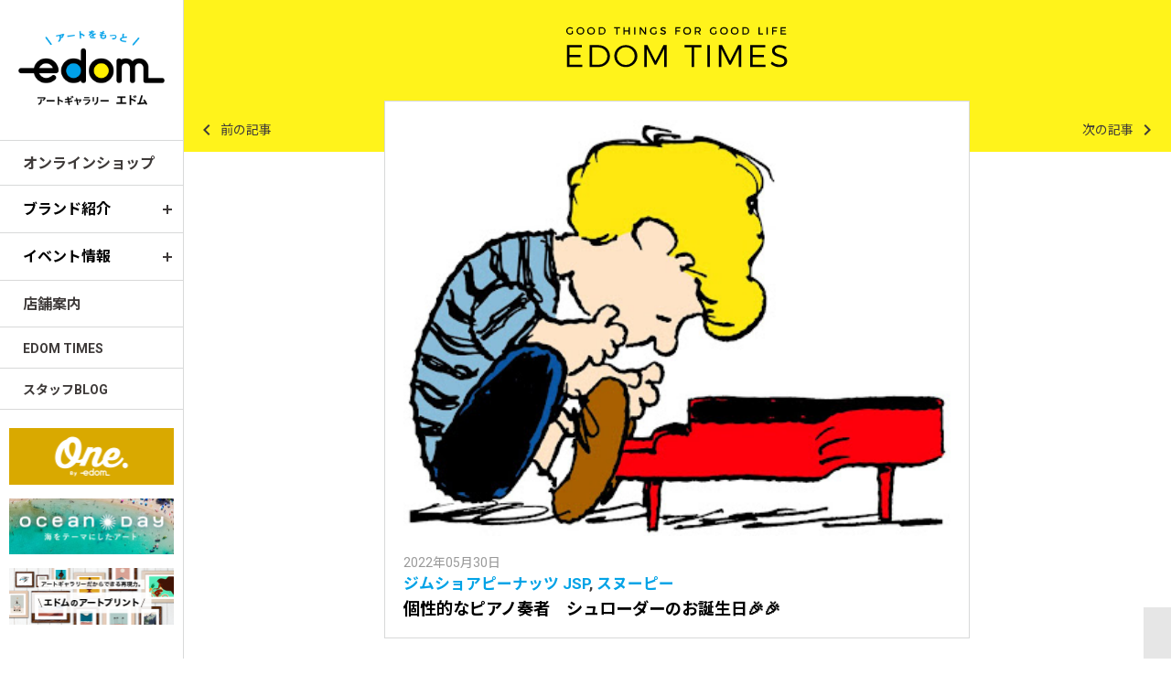

--- FILE ---
content_type: text/html; charset=UTF-8
request_url: https://www.edom.co.jp/times/10736/
body_size: 49769
content:
<!DOCTYPE html>
<html lang="ja">
<head>
	<meta charset="UTF-8">
	<meta name="viewport" id="viewport" content="width=device-width">
	<meta name="description" content="シュローダーの誕生日をご存知ですか？寡黙な性格ながらも熱いものを心に秘めるシュローダー。そんなシュローダーの誕生日とご一緒に、シュローダーの魅力が詰まったフィギュアをご紹介します。">
	<meta name="google-site-verification" content="HraborYyWpbxn-ENV_HgCiGScYqyviCqWIGhrXQ9bho" />
	<meta name="facebook-domain-verification" content="jmmeo8zt17yh8xtqh8npkjjmi6wymv" />

<!-- Google Tag Manager -->
<script>(function(w,d,s,l,i){w[l]=w[l]||[];w[l].push({'gtm.start':
new Date().getTime(),event:'gtm.js'});var f=d.getElementsByTagName(s)[0],
j=d.createElement(s),dl=l!='dataLayer'?'&l='+l:'';j.async=true;j.src=
'https://www.googletagmanager.com/gtm.js?id='+i+dl;f.parentNode.insertBefore(j,f);
})(window,document,'script','dataLayer','GTM-PHL3FHQ');</script>
<!-- End Google Tag Manager -->

	


	<link rel="shortcut icon" href="https://www.edom.co.jp/wp-content/themes/edom/images/common/favicon.ico">
	<link rel="stylesheet" href="https://fonts.googleapis.com/css2?family=Material+Icons">
<!--
	<link rel="preload" as="font" href="https://www.edom.co.jp/wp-content/themes/edom/fonts/roboto-v30-latin-regular.woff2" crossorigin>
	<link rel="preload" as="font" href="https://www.edom.co.jp/wp-content/themes/edom/fonts/roboto-v30-latin-500.woff2" crossorigin>
	<link rel="preload" as="font" href="https://www.edom.co.jp/wp-content/themes/edom/fonts/montserrat-v25-latin-regular.woff2" crossorigin>
	<link rel="preload" as="font" href="https://www.edom.co.jp/wp-content/themes/edom/fonts/montserrat-v25-latin-500.woff2" crossorigin>
-->
	<link rel="stylesheet" href="https://www.edom.co.jp/wp-content/themes/edom/css/common.css?20260120074204">
<!--
	<link rel="stylesheet" href="https://www.edom.co.jp/wp-content/themes/edom/css/shopping.css">
-->
	<link rel="stylesheet" href="https://www.edom.co.jp/wp-content/themes/edom/css/youtube.css">
		<link rel="stylesheet" href="https://www.edom.co.jp/wp-content/themes/edom/css/times.css?20260120074204">
	
		
	<script src="https://www.edom.co.jp/wp-content/themes/edom/js/jquery-1.11.1.min.js" defer></script>
	<script src="https://www.edom.co.jp/wp-content/themes/edom/js/lazysizes.min.js" defer></script>
	<script src="https://www.edom.co.jp/wp-content/themes/edom/js/obj.js?20260120074204" defer></script>
	<script src="https://www.edom.co.jp/wp-content/themes/edom/js/common.js?20260120074204" defer></script>
	<script src="https://www.edom.co.jp/wp-content/themes/edom/js/detail.js?20260120074204" defer></script>
	<script src="https://www.edom.co.jp/wp-content/themes/edom/js/ecbanner.js?20260120074204" defer></script>


	<!-- User Heat Tag -->
	<script>
		(function(add, cla){window['UserHeatTag']=cla;window[cla]=window[cla]||function(){(window[cla].q=window[cla].q||[]).push(arguments)},window[cla].l=1*new Date();var ul=document.createElement('script');var tag = document.getElementsByTagName('script')[0];ul.async=1;ul.src=add;tag.parentNode.insertBefore(ul,tag);})('//uh.nakanohito.jp/uhj2/uh.js', '_uhtracker');_uhtracker({id:'uhauvNTbN2'});
	</script>
	<!-- End User Heat Tag -->

	<style>img:is([sizes="auto" i], [sizes^="auto," i]) { contain-intrinsic-size: 3000px 1500px }</style>
	
		<!-- All in One SEO 4.9.3 - aioseo.com -->
		<title>個性的なピアノ奏者 シュローダーのお誕生日🎉🎉 - アートギャラリーエドム</title>
	<meta name="description" content="みなさまこんにちは！ 本日、5月30日はみんな大好きPeanutsの愛すべき天才音楽家、シュローダーのお誕生日" />
	<meta name="robots" content="max-image-preview:large" />
	<link rel="canonical" href="https://www.edom.co.jp/times/10736/" />
	<meta name="generator" content="All in One SEO (AIOSEO) 4.9.3" />
		<meta property="og:locale" content="ja_JP" />
		<meta property="og:site_name" content="アートギャラリーエドム - 「アートのある生活を」をコンセプトにアートとみなさまのきっかけ造る企業。ディズニーやスヌーピー、ハワイアンアートまで様々な拘りの作品を取り扱うアートギャラリーエドムです。" />
		<meta property="og:type" content="article" />
		<meta property="og:title" content="個性的なピアノ奏者 シュローダーのお誕生日🎉🎉 - アートギャラリーエドム" />
		<meta property="og:description" content="みなさまこんにちは！ 本日、5月30日はみんな大好きPeanutsの愛すべき天才音楽家、シュローダーのお誕生日" />
		<meta property="og:url" content="https://www.edom.co.jp/times/10736/" />
		<meta property="article:published_time" content="2022-05-30T02:20:00+00:00" />
		<meta property="article:modified_time" content="2024-05-02T06:57:34+00:00" />
		<meta name="twitter:card" content="summary_large_image" />
		<meta name="twitter:title" content="個性的なピアノ奏者 シュローダーのお誕生日🎉🎉 - アートギャラリーエドム" />
		<meta name="twitter:description" content="みなさまこんにちは！ 本日、5月30日はみんな大好きPeanutsの愛すべき天才音楽家、シュローダーのお誕生日" />
		<script type="application/ld+json" class="aioseo-schema">
			{"@context":"https:\/\/schema.org","@graph":[{"@type":"BreadcrumbList","@id":"https:\/\/www.edom.co.jp\/times\/10736\/#breadcrumblist","itemListElement":[{"@type":"ListItem","@id":"https:\/\/www.edom.co.jp#listItem","position":1,"name":"Home","item":"https:\/\/www.edom.co.jp","nextItem":{"@type":"ListItem","@id":"https:\/\/www.edom.co.jp\/times\/#listItem","name":"\u30a8\u30c9\u30e0\u30bf\u30a4\u30e0\u30b9"}},{"@type":"ListItem","@id":"https:\/\/www.edom.co.jp\/times\/#listItem","position":2,"name":"\u30a8\u30c9\u30e0\u30bf\u30a4\u30e0\u30b9","item":"https:\/\/www.edom.co.jp\/times\/","nextItem":{"@type":"ListItem","@id":"https:\/\/www.edom.co.jp\/times\/category\/snoopy\/#listItem","name":"\u30b9\u30cc\u30fc\u30d4\u30fc"},"previousItem":{"@type":"ListItem","@id":"https:\/\/www.edom.co.jp#listItem","name":"Home"}},{"@type":"ListItem","@id":"https:\/\/www.edom.co.jp\/times\/category\/snoopy\/#listItem","position":3,"name":"\u30b9\u30cc\u30fc\u30d4\u30fc","item":"https:\/\/www.edom.co.jp\/times\/category\/snoopy\/","nextItem":{"@type":"ListItem","@id":"https:\/\/www.edom.co.jp\/times\/category\/jsp\/#listItem","name":"\u30b8\u30e0\u30b7\u30e7\u30a2\u30d4\u30fc\u30ca\u30c3\u30c4 JSP"},"previousItem":{"@type":"ListItem","@id":"https:\/\/www.edom.co.jp\/times\/#listItem","name":"\u30a8\u30c9\u30e0\u30bf\u30a4\u30e0\u30b9"}},{"@type":"ListItem","@id":"https:\/\/www.edom.co.jp\/times\/category\/jsp\/#listItem","position":4,"name":"\u30b8\u30e0\u30b7\u30e7\u30a2\u30d4\u30fc\u30ca\u30c3\u30c4 JSP","item":"https:\/\/www.edom.co.jp\/times\/category\/jsp\/","nextItem":{"@type":"ListItem","@id":"https:\/\/www.edom.co.jp\/times\/10736\/#listItem","name":"\u500b\u6027\u7684\u306a\u30d4\u30a2\u30ce\u594f\u8005\u3000\u30b7\u30e5\u30ed\u30fc\u30c0\u30fc\u306e\u304a\u8a95\u751f\u65e5\ud83c\udf89\ud83c\udf89"},"previousItem":{"@type":"ListItem","@id":"https:\/\/www.edom.co.jp\/times\/category\/snoopy\/#listItem","name":"\u30b9\u30cc\u30fc\u30d4\u30fc"}},{"@type":"ListItem","@id":"https:\/\/www.edom.co.jp\/times\/10736\/#listItem","position":5,"name":"\u500b\u6027\u7684\u306a\u30d4\u30a2\u30ce\u594f\u8005\u3000\u30b7\u30e5\u30ed\u30fc\u30c0\u30fc\u306e\u304a\u8a95\u751f\u65e5\ud83c\udf89\ud83c\udf89","previousItem":{"@type":"ListItem","@id":"https:\/\/www.edom.co.jp\/times\/category\/jsp\/#listItem","name":"\u30b8\u30e0\u30b7\u30e7\u30a2\u30d4\u30fc\u30ca\u30c3\u30c4 JSP"}}]},{"@type":"Organization","@id":"https:\/\/www.edom.co.jp\/#organization","name":"\u30a2\u30fc\u30c8\u30ae\u30e3\u30e9\u30ea\u30fc\u30a8\u30c9\u30e0","description":"\u300c\u30a2\u30fc\u30c8\u306e\u3042\u308b\u751f\u6d3b\u3092\u300d\u3092\u30b3\u30f3\u30bb\u30d7\u30c8\u306b\u30a2\u30fc\u30c8\u3068\u307f\u306a\u3055\u307e\u306e\u304d\u3063\u304b\u3051\u9020\u308b\u4f01\u696d\u3002\u30c7\u30a3\u30ba\u30cb\u30fc\u3084\u30b9\u30cc\u30fc\u30d4\u30fc\u3001\u30cf\u30ef\u30a4\u30a2\u30f3\u30a2\u30fc\u30c8\u307e\u3067\u69d8\u3005\u306a\u62d8\u308a\u306e\u4f5c\u54c1\u3092\u53d6\u308a\u6271\u3046\u30a2\u30fc\u30c8\u30ae\u30e3\u30e9\u30ea\u30fc\u30a8\u30c9\u30e0\u3067\u3059\u3002","url":"https:\/\/www.edom.co.jp\/"},{"@type":"WebPage","@id":"https:\/\/www.edom.co.jp\/times\/10736\/#webpage","url":"https:\/\/www.edom.co.jp\/times\/10736\/","name":"\u500b\u6027\u7684\u306a\u30d4\u30a2\u30ce\u594f\u8005 \u30b7\u30e5\u30ed\u30fc\u30c0\u30fc\u306e\u304a\u8a95\u751f\u65e5\ud83c\udf89\ud83c\udf89 - \u30a2\u30fc\u30c8\u30ae\u30e3\u30e9\u30ea\u30fc\u30a8\u30c9\u30e0","description":"\u307f\u306a\u3055\u307e\u3053\u3093\u306b\u3061\u306f\uff01 \u672c\u65e5\u30015\u670830\u65e5\u306f\u307f\u3093\u306a\u5927\u597d\u304dPeanuts\u306e\u611b\u3059\u3079\u304d\u5929\u624d\u97f3\u697d\u5bb6\u3001\u30b7\u30e5\u30ed\u30fc\u30c0\u30fc\u306e\u304a\u8a95\u751f\u65e5","inLanguage":"ja","isPartOf":{"@id":"https:\/\/www.edom.co.jp\/#website"},"breadcrumb":{"@id":"https:\/\/www.edom.co.jp\/times\/10736\/#breadcrumblist"},"image":{"@type":"ImageObject","url":"https:\/\/www.edom.co.jp\/wp-content\/uploads\/2022\/06\/peanuts-Schroeder.jpg","@id":"https:\/\/www.edom.co.jp\/times\/10736\/#mainImage","width":400,"height":304},"primaryImageOfPage":{"@id":"https:\/\/www.edom.co.jp\/times\/10736\/#mainImage"},"datePublished":"2022-05-30T11:20:00+09:00","dateModified":"2024-05-02T15:57:34+09:00"},{"@type":"WebSite","@id":"https:\/\/www.edom.co.jp\/#website","url":"https:\/\/www.edom.co.jp\/","name":"\u30a2\u30fc\u30c8\u30ae\u30e3\u30e9\u30ea\u30fc\u30a8\u30c9\u30e0","description":"\u300c\u30a2\u30fc\u30c8\u306e\u3042\u308b\u751f\u6d3b\u3092\u300d\u3092\u30b3\u30f3\u30bb\u30d7\u30c8\u306b\u30a2\u30fc\u30c8\u3068\u307f\u306a\u3055\u307e\u306e\u304d\u3063\u304b\u3051\u9020\u308b\u4f01\u696d\u3002\u30c7\u30a3\u30ba\u30cb\u30fc\u3084\u30b9\u30cc\u30fc\u30d4\u30fc\u3001\u30cf\u30ef\u30a4\u30a2\u30f3\u30a2\u30fc\u30c8\u307e\u3067\u69d8\u3005\u306a\u62d8\u308a\u306e\u4f5c\u54c1\u3092\u53d6\u308a\u6271\u3046\u30a2\u30fc\u30c8\u30ae\u30e3\u30e9\u30ea\u30fc\u30a8\u30c9\u30e0\u3067\u3059\u3002","inLanguage":"ja","publisher":{"@id":"https:\/\/www.edom.co.jp\/#organization"}}]}
		</script>
		<!-- All in One SEO -->

<script type="text/javascript">
/* <![CDATA[ */
window._wpemojiSettings = {"baseUrl":"https:\/\/s.w.org\/images\/core\/emoji\/16.0.1\/72x72\/","ext":".png","svgUrl":"https:\/\/s.w.org\/images\/core\/emoji\/16.0.1\/svg\/","svgExt":".svg","source":{"concatemoji":"https:\/\/www.edom.co.jp\/wp-includes\/js\/wp-emoji-release.min.js?ver=6.8.3"}};
/*! This file is auto-generated */
!function(s,n){var o,i,e;function c(e){try{var t={supportTests:e,timestamp:(new Date).valueOf()};sessionStorage.setItem(o,JSON.stringify(t))}catch(e){}}function p(e,t,n){e.clearRect(0,0,e.canvas.width,e.canvas.height),e.fillText(t,0,0);var t=new Uint32Array(e.getImageData(0,0,e.canvas.width,e.canvas.height).data),a=(e.clearRect(0,0,e.canvas.width,e.canvas.height),e.fillText(n,0,0),new Uint32Array(e.getImageData(0,0,e.canvas.width,e.canvas.height).data));return t.every(function(e,t){return e===a[t]})}function u(e,t){e.clearRect(0,0,e.canvas.width,e.canvas.height),e.fillText(t,0,0);for(var n=e.getImageData(16,16,1,1),a=0;a<n.data.length;a++)if(0!==n.data[a])return!1;return!0}function f(e,t,n,a){switch(t){case"flag":return n(e,"\ud83c\udff3\ufe0f\u200d\u26a7\ufe0f","\ud83c\udff3\ufe0f\u200b\u26a7\ufe0f")?!1:!n(e,"\ud83c\udde8\ud83c\uddf6","\ud83c\udde8\u200b\ud83c\uddf6")&&!n(e,"\ud83c\udff4\udb40\udc67\udb40\udc62\udb40\udc65\udb40\udc6e\udb40\udc67\udb40\udc7f","\ud83c\udff4\u200b\udb40\udc67\u200b\udb40\udc62\u200b\udb40\udc65\u200b\udb40\udc6e\u200b\udb40\udc67\u200b\udb40\udc7f");case"emoji":return!a(e,"\ud83e\udedf")}return!1}function g(e,t,n,a){var r="undefined"!=typeof WorkerGlobalScope&&self instanceof WorkerGlobalScope?new OffscreenCanvas(300,150):s.createElement("canvas"),o=r.getContext("2d",{willReadFrequently:!0}),i=(o.textBaseline="top",o.font="600 32px Arial",{});return e.forEach(function(e){i[e]=t(o,e,n,a)}),i}function t(e){var t=s.createElement("script");t.src=e,t.defer=!0,s.head.appendChild(t)}"undefined"!=typeof Promise&&(o="wpEmojiSettingsSupports",i=["flag","emoji"],n.supports={everything:!0,everythingExceptFlag:!0},e=new Promise(function(e){s.addEventListener("DOMContentLoaded",e,{once:!0})}),new Promise(function(t){var n=function(){try{var e=JSON.parse(sessionStorage.getItem(o));if("object"==typeof e&&"number"==typeof e.timestamp&&(new Date).valueOf()<e.timestamp+604800&&"object"==typeof e.supportTests)return e.supportTests}catch(e){}return null}();if(!n){if("undefined"!=typeof Worker&&"undefined"!=typeof OffscreenCanvas&&"undefined"!=typeof URL&&URL.createObjectURL&&"undefined"!=typeof Blob)try{var e="postMessage("+g.toString()+"("+[JSON.stringify(i),f.toString(),p.toString(),u.toString()].join(",")+"));",a=new Blob([e],{type:"text/javascript"}),r=new Worker(URL.createObjectURL(a),{name:"wpTestEmojiSupports"});return void(r.onmessage=function(e){c(n=e.data),r.terminate(),t(n)})}catch(e){}c(n=g(i,f,p,u))}t(n)}).then(function(e){for(var t in e)n.supports[t]=e[t],n.supports.everything=n.supports.everything&&n.supports[t],"flag"!==t&&(n.supports.everythingExceptFlag=n.supports.everythingExceptFlag&&n.supports[t]);n.supports.everythingExceptFlag=n.supports.everythingExceptFlag&&!n.supports.flag,n.DOMReady=!1,n.readyCallback=function(){n.DOMReady=!0}}).then(function(){return e}).then(function(){var e;n.supports.everything||(n.readyCallback(),(e=n.source||{}).concatemoji?t(e.concatemoji):e.wpemoji&&e.twemoji&&(t(e.twemoji),t(e.wpemoji)))}))}((window,document),window._wpemojiSettings);
/* ]]> */
</script>
<link rel='stylesheet' id='sbr_styles-css' href='https://www.edom.co.jp/wp-content/plugins/reviews-feed/assets/css/sbr-styles.min.css?ver=2.1.1' type='text/css' media='all' />
<link rel='stylesheet' id='sbi_styles-css' href='https://www.edom.co.jp/wp-content/plugins/instagram-feed/css/sbi-styles.min.css?ver=6.10.0' type='text/css' media='all' />
<style id='wp-emoji-styles-inline-css' type='text/css'>

	img.wp-smiley, img.emoji {
		display: inline !important;
		border: none !important;
		box-shadow: none !important;
		height: 1em !important;
		width: 1em !important;
		margin: 0 0.07em !important;
		vertical-align: -0.1em !important;
		background: none !important;
		padding: 0 !important;
	}
</style>
<link rel='stylesheet' id='wp-block-library-css' href='https://www.edom.co.jp/wp-includes/css/dist/block-library/style.min.css?ver=6.8.3' type='text/css' media='all' />
<style id='classic-theme-styles-inline-css' type='text/css'>
/*! This file is auto-generated */
.wp-block-button__link{color:#fff;background-color:#32373c;border-radius:9999px;box-shadow:none;text-decoration:none;padding:calc(.667em + 2px) calc(1.333em + 2px);font-size:1.125em}.wp-block-file__button{background:#32373c;color:#fff;text-decoration:none}
</style>
<link rel='stylesheet' id='aioseo/css/src/vue/standalone/blocks/table-of-contents/global.scss-css' href='https://www.edom.co.jp/wp-content/plugins/all-in-one-seo-pack/dist/Lite/assets/css/table-of-contents/global.e90f6d47.css?ver=4.9.3' type='text/css' media='all' />
<style id='global-styles-inline-css' type='text/css'>
:root{--wp--preset--aspect-ratio--square: 1;--wp--preset--aspect-ratio--4-3: 4/3;--wp--preset--aspect-ratio--3-4: 3/4;--wp--preset--aspect-ratio--3-2: 3/2;--wp--preset--aspect-ratio--2-3: 2/3;--wp--preset--aspect-ratio--16-9: 16/9;--wp--preset--aspect-ratio--9-16: 9/16;--wp--preset--color--black: #000000;--wp--preset--color--cyan-bluish-gray: #abb8c3;--wp--preset--color--white: #ffffff;--wp--preset--color--pale-pink: #f78da7;--wp--preset--color--vivid-red: #cf2e2e;--wp--preset--color--luminous-vivid-orange: #ff6900;--wp--preset--color--luminous-vivid-amber: #fcb900;--wp--preset--color--light-green-cyan: #7bdcb5;--wp--preset--color--vivid-green-cyan: #00d084;--wp--preset--color--pale-cyan-blue: #8ed1fc;--wp--preset--color--vivid-cyan-blue: #0693e3;--wp--preset--color--vivid-purple: #9b51e0;--wp--preset--gradient--vivid-cyan-blue-to-vivid-purple: linear-gradient(135deg,rgba(6,147,227,1) 0%,rgb(155,81,224) 100%);--wp--preset--gradient--light-green-cyan-to-vivid-green-cyan: linear-gradient(135deg,rgb(122,220,180) 0%,rgb(0,208,130) 100%);--wp--preset--gradient--luminous-vivid-amber-to-luminous-vivid-orange: linear-gradient(135deg,rgba(252,185,0,1) 0%,rgba(255,105,0,1) 100%);--wp--preset--gradient--luminous-vivid-orange-to-vivid-red: linear-gradient(135deg,rgba(255,105,0,1) 0%,rgb(207,46,46) 100%);--wp--preset--gradient--very-light-gray-to-cyan-bluish-gray: linear-gradient(135deg,rgb(238,238,238) 0%,rgb(169,184,195) 100%);--wp--preset--gradient--cool-to-warm-spectrum: linear-gradient(135deg,rgb(74,234,220) 0%,rgb(151,120,209) 20%,rgb(207,42,186) 40%,rgb(238,44,130) 60%,rgb(251,105,98) 80%,rgb(254,248,76) 100%);--wp--preset--gradient--blush-light-purple: linear-gradient(135deg,rgb(255,206,236) 0%,rgb(152,150,240) 100%);--wp--preset--gradient--blush-bordeaux: linear-gradient(135deg,rgb(254,205,165) 0%,rgb(254,45,45) 50%,rgb(107,0,62) 100%);--wp--preset--gradient--luminous-dusk: linear-gradient(135deg,rgb(255,203,112) 0%,rgb(199,81,192) 50%,rgb(65,88,208) 100%);--wp--preset--gradient--pale-ocean: linear-gradient(135deg,rgb(255,245,203) 0%,rgb(182,227,212) 50%,rgb(51,167,181) 100%);--wp--preset--gradient--electric-grass: linear-gradient(135deg,rgb(202,248,128) 0%,rgb(113,206,126) 100%);--wp--preset--gradient--midnight: linear-gradient(135deg,rgb(2,3,129) 0%,rgb(40,116,252) 100%);--wp--preset--font-size--small: 13px;--wp--preset--font-size--medium: 20px;--wp--preset--font-size--large: 36px;--wp--preset--font-size--x-large: 42px;--wp--preset--spacing--20: 0.44rem;--wp--preset--spacing--30: 0.67rem;--wp--preset--spacing--40: 1rem;--wp--preset--spacing--50: 1.5rem;--wp--preset--spacing--60: 2.25rem;--wp--preset--spacing--70: 3.38rem;--wp--preset--spacing--80: 5.06rem;--wp--preset--shadow--natural: 6px 6px 9px rgba(0, 0, 0, 0.2);--wp--preset--shadow--deep: 12px 12px 50px rgba(0, 0, 0, 0.4);--wp--preset--shadow--sharp: 6px 6px 0px rgba(0, 0, 0, 0.2);--wp--preset--shadow--outlined: 6px 6px 0px -3px rgba(255, 255, 255, 1), 6px 6px rgba(0, 0, 0, 1);--wp--preset--shadow--crisp: 6px 6px 0px rgba(0, 0, 0, 1);}:where(.is-layout-flex){gap: 0.5em;}:where(.is-layout-grid){gap: 0.5em;}body .is-layout-flex{display: flex;}.is-layout-flex{flex-wrap: wrap;align-items: center;}.is-layout-flex > :is(*, div){margin: 0;}body .is-layout-grid{display: grid;}.is-layout-grid > :is(*, div){margin: 0;}:where(.wp-block-columns.is-layout-flex){gap: 2em;}:where(.wp-block-columns.is-layout-grid){gap: 2em;}:where(.wp-block-post-template.is-layout-flex){gap: 1.25em;}:where(.wp-block-post-template.is-layout-grid){gap: 1.25em;}.has-black-color{color: var(--wp--preset--color--black) !important;}.has-cyan-bluish-gray-color{color: var(--wp--preset--color--cyan-bluish-gray) !important;}.has-white-color{color: var(--wp--preset--color--white) !important;}.has-pale-pink-color{color: var(--wp--preset--color--pale-pink) !important;}.has-vivid-red-color{color: var(--wp--preset--color--vivid-red) !important;}.has-luminous-vivid-orange-color{color: var(--wp--preset--color--luminous-vivid-orange) !important;}.has-luminous-vivid-amber-color{color: var(--wp--preset--color--luminous-vivid-amber) !important;}.has-light-green-cyan-color{color: var(--wp--preset--color--light-green-cyan) !important;}.has-vivid-green-cyan-color{color: var(--wp--preset--color--vivid-green-cyan) !important;}.has-pale-cyan-blue-color{color: var(--wp--preset--color--pale-cyan-blue) !important;}.has-vivid-cyan-blue-color{color: var(--wp--preset--color--vivid-cyan-blue) !important;}.has-vivid-purple-color{color: var(--wp--preset--color--vivid-purple) !important;}.has-black-background-color{background-color: var(--wp--preset--color--black) !important;}.has-cyan-bluish-gray-background-color{background-color: var(--wp--preset--color--cyan-bluish-gray) !important;}.has-white-background-color{background-color: var(--wp--preset--color--white) !important;}.has-pale-pink-background-color{background-color: var(--wp--preset--color--pale-pink) !important;}.has-vivid-red-background-color{background-color: var(--wp--preset--color--vivid-red) !important;}.has-luminous-vivid-orange-background-color{background-color: var(--wp--preset--color--luminous-vivid-orange) !important;}.has-luminous-vivid-amber-background-color{background-color: var(--wp--preset--color--luminous-vivid-amber) !important;}.has-light-green-cyan-background-color{background-color: var(--wp--preset--color--light-green-cyan) !important;}.has-vivid-green-cyan-background-color{background-color: var(--wp--preset--color--vivid-green-cyan) !important;}.has-pale-cyan-blue-background-color{background-color: var(--wp--preset--color--pale-cyan-blue) !important;}.has-vivid-cyan-blue-background-color{background-color: var(--wp--preset--color--vivid-cyan-blue) !important;}.has-vivid-purple-background-color{background-color: var(--wp--preset--color--vivid-purple) !important;}.has-black-border-color{border-color: var(--wp--preset--color--black) !important;}.has-cyan-bluish-gray-border-color{border-color: var(--wp--preset--color--cyan-bluish-gray) !important;}.has-white-border-color{border-color: var(--wp--preset--color--white) !important;}.has-pale-pink-border-color{border-color: var(--wp--preset--color--pale-pink) !important;}.has-vivid-red-border-color{border-color: var(--wp--preset--color--vivid-red) !important;}.has-luminous-vivid-orange-border-color{border-color: var(--wp--preset--color--luminous-vivid-orange) !important;}.has-luminous-vivid-amber-border-color{border-color: var(--wp--preset--color--luminous-vivid-amber) !important;}.has-light-green-cyan-border-color{border-color: var(--wp--preset--color--light-green-cyan) !important;}.has-vivid-green-cyan-border-color{border-color: var(--wp--preset--color--vivid-green-cyan) !important;}.has-pale-cyan-blue-border-color{border-color: var(--wp--preset--color--pale-cyan-blue) !important;}.has-vivid-cyan-blue-border-color{border-color: var(--wp--preset--color--vivid-cyan-blue) !important;}.has-vivid-purple-border-color{border-color: var(--wp--preset--color--vivid-purple) !important;}.has-vivid-cyan-blue-to-vivid-purple-gradient-background{background: var(--wp--preset--gradient--vivid-cyan-blue-to-vivid-purple) !important;}.has-light-green-cyan-to-vivid-green-cyan-gradient-background{background: var(--wp--preset--gradient--light-green-cyan-to-vivid-green-cyan) !important;}.has-luminous-vivid-amber-to-luminous-vivid-orange-gradient-background{background: var(--wp--preset--gradient--luminous-vivid-amber-to-luminous-vivid-orange) !important;}.has-luminous-vivid-orange-to-vivid-red-gradient-background{background: var(--wp--preset--gradient--luminous-vivid-orange-to-vivid-red) !important;}.has-very-light-gray-to-cyan-bluish-gray-gradient-background{background: var(--wp--preset--gradient--very-light-gray-to-cyan-bluish-gray) !important;}.has-cool-to-warm-spectrum-gradient-background{background: var(--wp--preset--gradient--cool-to-warm-spectrum) !important;}.has-blush-light-purple-gradient-background{background: var(--wp--preset--gradient--blush-light-purple) !important;}.has-blush-bordeaux-gradient-background{background: var(--wp--preset--gradient--blush-bordeaux) !important;}.has-luminous-dusk-gradient-background{background: var(--wp--preset--gradient--luminous-dusk) !important;}.has-pale-ocean-gradient-background{background: var(--wp--preset--gradient--pale-ocean) !important;}.has-electric-grass-gradient-background{background: var(--wp--preset--gradient--electric-grass) !important;}.has-midnight-gradient-background{background: var(--wp--preset--gradient--midnight) !important;}.has-small-font-size{font-size: var(--wp--preset--font-size--small) !important;}.has-medium-font-size{font-size: var(--wp--preset--font-size--medium) !important;}.has-large-font-size{font-size: var(--wp--preset--font-size--large) !important;}.has-x-large-font-size{font-size: var(--wp--preset--font-size--x-large) !important;}
:where(.wp-block-post-template.is-layout-flex){gap: 1.25em;}:where(.wp-block-post-template.is-layout-grid){gap: 1.25em;}
:where(.wp-block-columns.is-layout-flex){gap: 2em;}:where(.wp-block-columns.is-layout-grid){gap: 2em;}
:root :where(.wp-block-pullquote){font-size: 1.5em;line-height: 1.6;}
</style>
<link rel="https://api.w.org/" href="https://www.edom.co.jp/wp-json/" /><link rel="alternate" title="JSON" type="application/json" href="https://www.edom.co.jp/wp-json/wp/v2/times/10736" /><link rel="EditURI" type="application/rsd+xml" title="RSD" href="https://www.edom.co.jp/xmlrpc.php?rsd" />
<meta name="generator" content="WordPress 6.8.3" />
<link rel='shortlink' href='https://www.edom.co.jp/?p=10736' />
<link rel="alternate" title="oEmbed (JSON)" type="application/json+oembed" href="https://www.edom.co.jp/wp-json/oembed/1.0/embed?url=https%3A%2F%2Fwww.edom.co.jp%2Ftimes%2F10736%2F" />
<link rel="alternate" title="oEmbed (XML)" type="text/xml+oembed" href="https://www.edom.co.jp/wp-json/oembed/1.0/embed?url=https%3A%2F%2Fwww.edom.co.jp%2Ftimes%2F10736%2F&#038;format=xml" />
</head>

<body class="wp-singular times-template-default single single-times postid-10736 wp-theme-edom">
<!-- Google Tag Manager (noscript) -->
<noscript><iframe src="https://www.googletagmanager.com/ns.html?id=GTM-PHL3FHQ"
height="0" width="0" style="display:none;visibility:hidden"></iframe></noscript>
<!-- End Google Tag Manager (noscript) -->

<div id="all">

	<!-- ▽共通グローバルメニュー -->
	<header>
		<h1><a href="/"><img src="/wp-content/uploads/2021/04/logo.png" alt="ART GALLERY EDOM アートギャラリー エドム" /></a></h1>

		<p id="SP-menu"><span></span><span></span><span></span></p>
		<nav>
			<div id="gNav">
				<ul>
					<li class="gNav1">
						<a href="//shopping.edom.co.jp/" target="_blank" data-gtm-click data-gtm-click-key="sidemenu" data-gtm-click-value="オンラインショップ">オンラインショップ</a>
					</li><li class="gNav2" id="brand"><span>ブランド紹介</span>
						<ul id="brandMenu">
							<li>
								<a href="/brand/disneybritto/" data-gtm-click data-gtm-click-key="sidemenu" data-gtm-click-value="Disney Britto">Disney Britto</a>
							</li><li>
								<a href="/brand/disneytraditions/" data-gtm-click data-gtm-click-key="sidemenu" data-gtm-click-value="Disney Traditions">Disney Traditions</a>
							</li><li>
								<a href="/brand/grandjester/" data-gtm-click data-gtm-click-key="sidemenu" data-gtm-click-value="GRANDJESTER">GRANDJESTER</a>
							</li><li>
								<a href="/brand/disneyshowcase/" data-gtm-click data-gtm-click-key="sidemenu" data-gtm-click-value="Disney Showcase">Disney Showcase</a>
							</li><li>
								<a href="/brand/cels/" data-gtm-click data-gtm-click-key="sidemenu" data-gtm-click-value="セル画">セル画</a>
							</li><li>
								<a href="/brand/wdcc/" data-gtm-click data-gtm-click-key="sidemenu" data-gtm-click-value="WDCC">WDCC</a>
							</li><li>
								<a href="/brand/accommode/" data-gtm-click data-gtm-click-key="sidemenu" data-gtm-click-value="ACCOMMODE">ACCOMMODE</a>
							</li><li>
								<a href="/brand/camal/" data-gtm-click data-gtm-click-key="sidemenu" data-gtm-click-value="Camal">Camal</a>
							</li><li>
								<a href="/brand/jimshorepeanuts/" data-gtm-click data-gtm-click-key="sidemenu" data-gtm-click-value="Jim Shore Peanuts">Jim Shore Peanuts</a>
							</li>
						</ul>
					</li><li class="gNav3" id="brand"><span>イベント情報</span>
						<ul id="brandMenu">
							<li>
								<a href="/shops-event-notice/" data-gtm-click data-gtm-click-key="sidemenu" data-gtm-click-value="ショップイベント">ショップイベント</a>
							</li><li>
								<a href="/event/" data-gtm-click data-gtm-click-key="sidemenu" data-gtm-click-value="POP UPイベント">POP UPイベント</a>
							</li>
						</ul>
					</li><li class="gNav4">
						<a href="/shops/" data-gtm-click data-gtm-click-key="sidemenu" data-gtm-click-value="店舗案内">店舗案内</a>
					</li>
				</ul>
			</div>
			<div id="gNav-sub">
				<ul>
					<li>
						<a href="/times/" data-gtm-click data-gtm-click-key="sidemenu" data-gtm-click-value="EDOM TIMES">EDOM TIMES</a>
					</li><li>
						<a href="/blog/" data-gtm-click data-gtm-click-key="sidemenu" data-gtm-click-value="スタッフBLOG">スタッフBLOG</a>
					</li>				</ul>
			</div>

			<div class="banners">
				<div>
					<a href="https://www.edom.co.jp/one/" target="_blank"
						data-gtm-click data-gtm-click-key="sidemenu_banner" data-gtm-click-value="スヌーピーのフィギュアやグッズ、アートを扱うショップ「one.」です。">
						<img class="lazyload" data-src="https://edomtt-prd-type4.s3.ap-northeast-1.amazonaws.com/edom.co.jp/wp-content/uploads/2024/12/27184035/bnr_one.jpg" alt="スヌーピーのフィギュアやグッズ、アートを扱うショップ「one.」です。" decoding="async">
					</a>
				</div>
				<div>
					<a href="https://www.oceanday.jp/" target="_blank"
						data-gtm-click data-gtm-click-key="sidemenu_banner" data-gtm-click-value="ocean Day 海をテーマにしたアート">
						<img class="lazyload" data-src="https://www.edom.co.jp/wp-content/uploads/2021/02/210202_提出.jpg" alt="ocean Day 海をテーマにしたアート" decoding="async">
					</a>
				</div>
				<div>
					<a href="https://artprint.edom.co.jp/" target="_blank"
						data-gtm-click data-gtm-click-key="sidemenu_banner" data-gtm-click-value="アートギャラリーだからできる再現力。エドムのアートプリント">
						<img class="lazyload" data-src="https://www.edom.co.jp/wp-content/uploads/2021/11/menu_artprint_s.png" alt="アートギャラリーだからできる再現力。エドムのアートプリント" decoding="async">
					</a>
				</div>
			</div>
		</nav>
	</header>
	<!-- ▲共通グローバルメニュー -->

	<div id="mainContents">


<script type="application/ld+json">
{
  "@context": "https://schema.org",
  "@type": "BlogPosting",
  "headline": "個性的なピアノ奏者　シュローダーのお誕生日🎉🎉",
  "description": "シュローダーの誕生日をご存知ですか？寡黙な性格ながらも熱いものを心に秘めるシュローダー。そんなシュローダーの誕生日とご一緒に、シュローダーの魅力が詰まったフィギュアをご紹介します。",
  "image": "https://www.edom.co.jp/wp-content/uploads/2022/06/peanuts-Schroeder.jpg",
  "author": {
    "@type": "Person",
    "name": "エドムスタッフ"
  },
  "publisher": {
    "@type": "Organization",
    "name": "アートギャラリー エドム",
    "url": "https://www.edom.co.jp/",
    "logo": {
      "@type": "ImageObject",
      "url": "https://www.edom.co.jp/wp-content/themes/edom/images/common/logo.png"
    }
  },
  "datePublished": "2022-05-30",
  "dateModified": "2022-05-30",
  "mainEntityOfPage": {
    "@type": "WebPage",
    "@id": "https://www.edom.co.jp/times/10736/"
  },
  "articleSection": "アートコラム",
  "inLanguage": "ja"
}
</script>

<!-- パンくずリスト（記事ページ用） -->
<script type="application/ld+json">
{
  "@context": "https://schema.org",
  "@type": "BreadcrumbList",
  "itemListElement": [
    {
      "@type": "ListItem",
      "position": 1,
      "name": "アートギャラリー エドム",
      "item": "https://www.edom.co.jp/"
    },
    {
      "@type": "ListItem",
      "position": 2,
      "name": "EDOM TIMES",
      "item": "https://www.edom.co.jp/times/"
    },
    {
      "@type": "ListItem",
      "position": 3,
      "name": "個性的なピアノ奏者　シュローダーのお誕生日🎉🎉",
      "item": "https://www.edom.co.jp/times/10736/"
    }
  ]
}
</script>

<div class="Times">

	<div class="Main">

		<div class="Pager single head">
			<div class="prev"><a href="https://www.edom.co.jp/times/10724/" rel="prev"><i class="material-icons">keyboard_arrow_left</i>&nbsp;前の記事</a></div>
			<div class="index">
				<a href="https://www.edom.co.jp/times/">
					<img src="https://www.edom.co.jp/wp-content/themes/edom/images/times/title.svg" alt="EDOM TIMES">
				</a>
			</div>
			<div class="next"><a href="https://www.edom.co.jp/times/10741/" rel="next">次の記事&nbsp;<i class="material-icons">keyboard_arrow_right</i></a></div>
		</div>
		<div class="Entry">

			<article>

				<div class="head">
					<figure><img src="https://www.edom.co.jp/wp-content/uploads/2022/06/peanuts-Schroeder.jpg" alt=""></figure>
					<time datetime="2022-05-30">2022年05月30日</time>
					<div class="categories"><a href="https://www.edom.co.jp/times/category/jsp/" rel="tag">ジムショアピーナッツ JSP</a>, <a href="https://www.edom.co.jp/times/category/snoopy/" rel="tag">スヌーピー</a></div>
					<h3>個性的なピアノ奏者　シュローダーのお誕生日🎉🎉</h3>
				</div>

				<div class="body">
<p>みなさまこんにちは！</p>



<div style="height:50px" aria-hidden="true" class="wp-block-spacer"></div>



<p><br>本日、5月30日はみんな大好きPeanutsの愛すべき天才音楽家、シュローダーのお誕生日です☆</p>



<div style="height:50px" aria-hidden="true" class="wp-block-spacer"></div>



<h2 class="wp-block-heading">シュローダーってどんな子？</h2>


<div class="wp-block-image">
<figure class="aligncenter size-large"><a href="https://shopping.edom.co.jp/"><img fetchpriority="high" decoding="async" width="400" height="304" src="https://www.edom.co.jp/wp-content/uploads/2022/06/peanuts-Schroeder.jpg" alt="スヌーピーフィギュア　シュローダー" class="wp-image-10740"/></a></figure></div>


<div style="height:25px" aria-hidden="true" class="wp-block-spacer"></div>



<p>シュローダーはPeanutsの連載が始まって間もない1951年5月30日、赤ちゃんの姿で初登場しました！</p>



<div style="height:50px" aria-hidden="true" class="wp-block-spacer"></div>



<p><br>ライナスに次ぐチャーリーブラウンの親しい友人で、トイピアノとベートーヴェンが大好きな芸術肌のシュローダー。</p>



<div style="height:50px" aria-hidden="true" class="wp-block-spacer"></div>



<p><br></p>



<p>冷静沈着で寡黙なシュローダーですが、優しいしっかり者の一面やうちに秘めた彼の熱さからか彼の人間関係は広く、コミックではさまざまな友人との交流が描かれています。</p>



<div style="height:50px" aria-hidden="true" class="wp-block-spacer"></div>



<p><br>今回はそんなシュローダーのお誕生日を記念して、シュローダーが登場する素敵な作品をご紹介させていただきます！</p>



<div style="height:50px" aria-hidden="true" class="wp-block-spacer"></div>



<h2 class="wp-block-heading">SNOOPY DANCING!</h2>


<div class="wp-block-image">
<figure class="aligncenter size-large"><a href="https://shopping.edom.co.jp/"><img decoding="async" width="700" height="700" src="https://www.edom.co.jp/wp-content/uploads/2022/06/thumb1_20200118083844_phpI7Ev1y.jpg" alt="スヌーピーフィギュア　シュローダー　スヌーピー" class="wp-image-10739"/></a></figure></div>


<div style="height:50px" aria-hidden="true" class="wp-block-spacer"></div>



<p>シュローダーにとってとても大切なピアノ、そのピアノとの出会いのきっかけはなんとチャーリーブラウンだそう。はじめてトイピアノに触れたそのときから、シュローダーはその天才っぷりを発揮しました！</p>



<div style="height:50px" aria-hidden="true" class="wp-block-spacer"></div>



<p>こちらの作品は付属のUSBケーブルをお手持ちのパソコンなどに繋いで頂くと、楽しい音楽とともにくるくると回る可愛らしい作品です♪USBケーブルを変換アダプターに繋げて頂きますと、ご家庭のコンセントでもご使用頂けます。</p>






<div style="height:50px" aria-hidden="true" class="wp-block-spacer"></div>



<h2 class="wp-block-heading"><strong>Gang Rafting</strong></h2>


<div class="wp-block-image">
<figure class="aligncenter size-large"><a href="https://shopping.edom.co.jp/"><img decoding="async" width="700" height="700" src="https://www.edom.co.jp/wp-content/uploads/2022/06/thumb1_20210618102110_php2pAkV8.jpg" alt="スヌーピーフィギュア　ジムショアピーナッツ　シュローダー　スヌーピー　チャーリーブラウン" class="wp-image-10738"/></a></figure></div>


<div style="height:25px" aria-hidden="true" class="wp-block-spacer"></div>



<p>これからの季節にぴったりのこちらの作品！これまでエドムで取り扱ってきたJSP作品のなかでもこんなにもキャラクターが勢ぞろいのものはなかなかありません！</p>



<div style="height:50px" aria-hidden="true" class="wp-block-spacer"></div>



<p><br>キャンプに海に川遊び。わくわくする夏休みを思い出します。○<br>シュローダーをはじめ男の子たちがそれぞれちがう帽子をかぶっているのも、また個性があってかわいいですよね(^^)</p>



<div style="height:25px" aria-hidden="true" class="wp-block-spacer"></div>



<p class="has-text-align-center"><strong><a href="https://shopping.edom.co.jp/">オンラインショップはこちらから</a></strong></p>



<div style="height:25px" aria-hidden="true" class="wp-block-spacer"></div>



<h2 class="wp-block-heading">シュローダーたちと素敵な日々を！</h2>



<div style="height:50px" aria-hidden="true" class="wp-block-spacer"></div>



<p><br>エドムではほかにもたくさんのPeanutsのフィギュアや絵画を取り扱っております！<br></p>



<div style="height:50px" aria-hidden="true" class="wp-block-spacer"></div>



<p>表情豊かで愛らしい彼らの作品は、みなさまの生活をより彩ってくれるはず♪気になった作品がございましたらエドム各店にお問い合わせいただくか、オンラインショップをご覧ください。</p>



<p></p>



<div style="height:50px" aria-hidden="true" class="wp-block-spacer"></div>



<p><a href="https://shopping.edom.co.jp/products/list?category_id=7" data-type="URL" data-id="https://shopping.edom.co.jp/products/list?category_id=7">その他スヌーピーフィギュアはこちらから♪</a></p>



<div style="height:50px" aria-hidden="true" class="wp-block-spacer"></div>



<p>それでは、次回のエドムタイムズもお楽しみ！</p>



<div style="height:50px" aria-hidden="true" class="wp-block-spacer"></div>



<p>※在庫状況は日々変動いたします。</p>



<p>気になる商品がございましたら、 info@edom.co.jp へお問い合わせください。</p>



<div style="height:100px" aria-hidden="true" class="wp-block-spacer"></div>
</div>

			</article>
		</div>
		<div class="Pager single foot">
			<div class="prev"><a href="https://www.edom.co.jp/times/10724/" rel="prev"><i class="material-icons">keyboard_arrow_left</i>&nbsp;前の記事</a></div>
			<div class="index">
				<a href="https://www.edom.co.jp/times/">
					<img src="https://www.edom.co.jp/wp-content/themes/edom/images/times/title.svg" alt="EDOM TIMES">
				</a>
			</div>
			<div class="next"><a href="https://www.edom.co.jp/times/10741/" rel="next">次の記事&nbsp;<i class="material-icons">keyboard_arrow_right</i></a></div>
		</div>

	</div>

<div class="Sidebar single">
	<div class="Entries">
		
		<h3>NEW ARTICLES</h3>

		<ul>
			<li>
				<a href="https://www.edom.co.jp/times/19903/">
					<figure></figure>
					<h4>
						<small>NEWS</small>
						<span>年末年始の営業時間についてのお知らせ</span>
					</h4>
					<p>
						




平素よりエドムをご利用いただきまして、誠にありがとうございます。



年末年始の各店舗の営業時間…					</p>
				</a>
			</li>
			<li>
				<a href="https://www.edom.co.jp/times/19863/">
					<figure><img width="1200" height="900" src="https://edomtt-prd-type4.s3.ap-northeast-1.amazonaws.com/edom.co.jp/wp-content/uploads/2025/12/15140015/%E3%82%B9%E3%83%8C%E3%83%BC%E3%83%94%E3%83%BC%E3%82%A2%E3%82%A4%E3%82%AD%E3%83%A3%E3%83%83%E3%83%81.png" class="attachment-post-thumbnail size-post-thumbnail wp-post-image" alt="" decoding="async" loading="lazy" srcset="https://edomtt-prd-type4.s3.ap-northeast-1.amazonaws.com/edom.co.jp/wp-content/uploads/2025/12/15140015/%E3%82%B9%E3%83%8C%E3%83%BC%E3%83%94%E3%83%BC%E3%82%A2%E3%82%A4%E3%82%AD%E3%83%A3%E3%83%83%E3%83%81.png 1200w, https://edomtt-prd-type4.s3.ap-northeast-1.amazonaws.com/edom.co.jp/wp-content/uploads/2025/12/15140015/%E3%82%B9%E3%83%8C%E3%83%BC%E3%83%94%E3%83%BC%E3%82%A2%E3%82%A4%E3%82%AD%E3%83%A3%E3%83%83%E3%83%81-300x225.png 300w, https://edomtt-prd-type4.s3.ap-northeast-1.amazonaws.com/edom.co.jp/wp-content/uploads/2025/12/15140015/%E3%82%B9%E3%83%8C%E3%83%BC%E3%83%94%E3%83%BC%E3%82%A2%E3%82%A4%E3%82%AD%E3%83%A3%E3%83%83%E3%83%81-700x525.png 700w, https://edomtt-prd-type4.s3.ap-northeast-1.amazonaws.com/edom.co.jp/wp-content/uploads/2025/12/15140015/%E3%82%B9%E3%83%8C%E3%83%BC%E3%83%94%E3%83%BC%E3%82%A2%E3%82%A4%E3%82%AD%E3%83%A3%E3%83%83%E3%83%81-768x576.png 768w" sizes="auto, (max-width: 1200px) 100vw, 1200px" /></figure>
					<h4>
						<small>ジムショアピーナッツ JSP, スヌーピー</small>
						<span>スヌーピーの新作フィギュアを一挙ご紹介！通年飾れる作品も多数♪</span>
					</h4>
					<p>
						
今回のエドムタイムズは、スヌーピーのフィギュアブランド「Jim Shore Peanuts(ジム・ショア ピーナッツ)…					</p>
				</a>
			</li>
			<li>
				<a href="https://www.edom.co.jp/times/19752/">
					<figure><img width="1200" height="900" src="https://edomtt-prd-type4.s3.ap-northeast-1.amazonaws.com/edom.co.jp/wp-content/uploads/2025/12/01130901/%E3%82%A8%E3%83%89%E3%83%A0%E3%82%BF%E3%82%A4%E3%83%A0%E3%82%BA.png" class="attachment-post-thumbnail size-post-thumbnail wp-post-image" alt="" decoding="async" loading="lazy" srcset="https://edomtt-prd-type4.s3.ap-northeast-1.amazonaws.com/edom.co.jp/wp-content/uploads/2025/12/01130901/%E3%82%A8%E3%83%89%E3%83%A0%E3%82%BF%E3%82%A4%E3%83%A0%E3%82%BA.png 1200w, https://edomtt-prd-type4.s3.ap-northeast-1.amazonaws.com/edom.co.jp/wp-content/uploads/2025/12/01130901/%E3%82%A8%E3%83%89%E3%83%A0%E3%82%BF%E3%82%A4%E3%83%A0%E3%82%BA-300x225.png 300w, https://edomtt-prd-type4.s3.ap-northeast-1.amazonaws.com/edom.co.jp/wp-content/uploads/2025/12/01130901/%E3%82%A8%E3%83%89%E3%83%A0%E3%82%BF%E3%82%A4%E3%83%A0%E3%82%BA-700x525.png 700w, https://edomtt-prd-type4.s3.ap-northeast-1.amazonaws.com/edom.co.jp/wp-content/uploads/2025/12/01130901/%E3%82%A8%E3%83%89%E3%83%A0%E3%82%BF%E3%82%A4%E3%83%A0%E3%82%BA-768x576.png 768w" sizes="auto, (max-width: 1200px) 100vw, 1200px" /></figure>
					<h4>
						<small>アコモデ, ディズニー</small>
						<span>トイ・ストーリーの誕生からストーリーまで！トイ・ストーリー特集</span>
					</h4>
					<p>
						




皆さま、こんにちは(^^)/







今回は、アニメーションの歴史を変えた１００％デジタル・ムービー…					</p>
				</a>
			</li>
		</ul>

	</div>
	<div class="search">
		<form method="GET" id="searchform" action="https://www.edom.co.jp/">
			<input type="hidden" name="post_type" value="times">
			<input type="text" name="s" value="" placeholder="記事を検索">
			<button type="submit">search</button>
		</form>
	</div>

	<div class="categories">
		<h3>BRANDS & CATEGORIES</h3>
		<ul>
			<li>
				<a href="https://www.edom.co.jp/times/category/d100/">D100</a> (20)
			</li>
			<li>
				<a href="https://www.edom.co.jp/times/category/etching/">Etching</a> (14)
			</li>
			<li>
				<a href="https://www.edom.co.jp/times/category/event/">EVENT</a> (39)
			</li>
			<li>
				<a href="https://www.edom.co.jp/times/category/grand-jester/">GRAND JESTER</a> (13)
			</li>
			<li>
				<a href="https://www.edom.co.jp/times/category/hope-bear-gallery/">Hope Bear Gallery</a> (14)
			</li>
			<li>
				<a href="https://www.edom.co.jp/times/category/nao/">NAO</a> (4)
			</li>
			<li>
				<a href="https://www.edom.co.jp/times/category/news/">NEWS</a> (43)
			</li>
			<li>
				<a href="https://www.edom.co.jp/times/category/oceanday/">oceanDay</a> (29)
			</li>
			<li>
				<a href="https://www.edom.co.jp/times/category/wdcc/">WDCC</a> (37)
			</li>
			<li>
				<a href="https://www.edom.co.jp/times/category/accommode/">アコモデ</a> (16)
			</li>
			<li>
				<a href="https://www.edom.co.jp/times/category/%e3%82%aa%e3%83%bc%e3%82%af%e3%82%b7%e3%83%a7%e3%83%b3/">オークション</a> (20)
			</li>
			<li>
				<a href="https://www.edom.co.jp/times/category/%e3%82%ab%e3%83%9e%e3%83%ab/">カマル</a> (8)
			</li>
			<li>
				<a href="https://www.edom.co.jp/times/category/colum/">コラム</a> (38)
			</li>
			<li>
				<a href="https://www.edom.co.jp/times/category/sarah-caudle/">サラカードル</a> (3)
			</li>
			<li>
				<a href="https://www.edom.co.jp/times/category/jsp/">ジムショアピーナッツ JSP</a> (86)
			</li>
			<li>
				<a href="https://www.edom.co.jp/times/category/snoopy/">スヌーピー</a> (74)
			</li>
			<li>
				<a href="https://www.edom.co.jp/times/category/snoopy-etching/">スヌーピー　エッチング</a> (10)
			</li>
			<li>
				<a href="https://www.edom.co.jp/times/category/%e3%82%b9%e3%83%8c%e3%83%bc%e3%83%94%e3%83%bc%e9%9b%91%e8%b2%a8/">スヌーピー雑貨</a> (2)
			</li>
			<li>
				<a href="https://www.edom.co.jp/times/category/%e3%82%bb%e3%83%ab%e7%94%bb/">セル画</a> (3)
			</li>
			<li>
				<a href="https://www.edom.co.jp/times/category/disney/">ディズニー</a> (102)
			</li>
			<li>
				<a href="https://www.edom.co.jp/times/category/disney-etching/">ディズニーエッチング</a> (15)
			</li>
			<li>
				<a href="https://www.edom.co.jp/times/category/showcase/">ディズニーショーケース</a> (83)
			</li>
			<li>
				<a href="https://www.edom.co.jp/times/category/disney-traditions/">ディズニートラディション</a> (217)
			</li>
			<li>
				<a href="https://www.edom.co.jp/times/category/disney-britto/">ディズニーブリット</a> (67)
			</li>
			<li>
				<a href="https://www.edom.co.jp/times/category/%e9%9b%91%e8%b2%a8/">ディズニー雑貨</a> (24)
			</li>
			<li>
				<a href="https://www.edom.co.jp/times/category/punky-aloha/">パンキーアロハ</a> (3)
			</li>
			<li>
				<a href="https://www.edom.co.jp/times/category/fabian-lavater/">ファビアンラヴァター</a> (6)
			</li>
			<li>
				<a href="https://www.edom.co.jp/times/category/%e3%81%be%e3%81%86%e3%81%99%e3%81%91/">まうすけ</a> (12)
			</li>
			<li>
				<a href="https://www.edom.co.jp/times/category/lladro/">リアドロ LLADRO</a> (7)
			</li>
			<li>
				<a href="https://www.edom.co.jp/times/category/%e3%83%ad%e3%83%bc%e3%83%a9%e3%83%96%e3%83%a9%e3%82%a6%e3%83%8b%e3%83%b3%e3%82%b0/">ローラブラウニング</a> (6)
			</li>
			<li>
				<a href="https://www.edom.co.jp/times/category/rosalie-prussing/">ロザリープルッシング</a> (8)
			</li>
			<li>
				<a href="https://www.edom.co.jp/times/category/%e6%9d%b1%e4%ba%ac%e3%83%87%e3%82%a3%e3%82%ba%e3%83%8b%e3%83%bc%e3%82%b7%e3%83%bc/">東京ディズニーシー</a> (8)
			</li>
			<li>
				<a href="https://www.edom.co.jp/times/category/%e6%9d%b1%e4%ba%ac%e3%83%87%e3%82%a3%e3%82%ba%e3%83%8b%e3%83%bc%e3%83%a9%e3%83%b3%e3%83%89/">東京ディズニーランド</a> (8)
			</li>
		</ul>
	</div>

</div>
</div>

		<footer>
			<div id="footer-body">

				<div class="f-block">
					<p class="toTop"><img src="https://www.edom.co.jp/wp-content/themes/edom/images/common/totop.svg" alt="" /></p>
					<p class="info">
						商品に関するお問い合わせ<br>
						<a href="/contact/">お問合せフォーム</a>
					</p>
				</div><div class="f-block">
					<ul>
						<!--
						<li><a href="/shopping/guide/#cate1">ショッピングの流れ</a></li>
						<li><a href="/shopping/guide/#cate3">お支払い方法について</a></li>
						<li><a href="/shopping/guide/#cate4">送料・発送について</a></li>
						<li><a href="/shopping/guide/rule.html">ご利用規約</a></li>
						-->
						<li><a href="/info/">会社概要</a></li>
						<li><a href="/info/#lawinfo">特定商取引法に基づく表示</a></li>
						<li><a href="/privacy/">プライバシーポリシー</a></li>
					</ul>
				</div>

				<address>&copy;DISNEY &copy;edom Inc. All Rights Reserved.</address>
			</div>
		</footer>

</div>

<script src="https://www.edom.co.jp/wp-content/themes/edom/js/gtmclick.js"></script>
<script type="speculationrules">
{"prefetch":[{"source":"document","where":{"and":[{"href_matches":"\/*"},{"not":{"href_matches":["\/wp-*.php","\/wp-admin\/*","\/wp-content\/uploads\/*","\/wp-content\/*","\/wp-content\/plugins\/*","\/wp-content\/themes\/edom\/*","\/*\\?(.+)"]}},{"not":{"selector_matches":"a[rel~=\"nofollow\"]"}},{"not":{"selector_matches":".no-prefetch, .no-prefetch a"}}]},"eagerness":"conservative"}]}
</script>
<!-- Instagram Feed JS -->
<script type="text/javascript">
var sbiajaxurl = "https://www.edom.co.jp/wp-admin/admin-ajax.php";
</script>
</body>
</html>


--- FILE ---
content_type: text/css
request_url: https://www.edom.co.jp/wp-content/themes/edom/css/youtube.css
body_size: 519
content:
#youtubePlayer {
	display: flex;
	align-items: center;
	justify-content: center;
	position: fixed;
	z-index: 9999;
	left: 0;
	top: 0;
	width: 100%;
	height: 100%;
	background: black;
}

#youtubePlayer .body {
	width: calc(100% - 2rem);
	height: calc(100% - 6rem);
}

#youtubePlayer iframe {
	width: 100%;
	height: 100%;
}

#youtubePlayer button {
	display: flex;
	position: absolute;
	align-items: center;
	justify-content: center;
	right: 0;
	top: 0;
	border: none;
	margin: 0;
	padding: 0;
	background: none;
	width: 3rem;
	height: 3rem;
	cursor: pointer;
}

#youtubePlayer button i.material-icons {
	font-size: 2rem;
	color: white;
}

--- FILE ---
content_type: text/css
request_url: https://www.edom.co.jp/wp-content/themes/edom/css/times.css?20260120074204
body_size: 127
content:
@import url(times/times.css);

@import url(times/title.css);
@import url(times/main.css);
@import url(times/sidebar.css);

@import url(times/entries.css);
@import url(times/entry.css);
@import url(times/pager.css);
@import url(times/bnr.css);


--- FILE ---
content_type: text/css
request_url: https://www.edom.co.jp/wp-content/themes/edom/css/times/times.css
body_size: 364
content:
.Times {
	--times-yellow: #fff31b;
	font-size: 14px;
}

.Times a {
	color: #00a2e6;
}


@media (max-width: 768px) {

	.Times.archive .Main {
		padding: 1em;
	}
	
	.Sidebar {
		padding: 1em;
	}
}


@media (min-width: 769px) {

	.Times.archive {
		display: grid;
		grid-template-columns: auto 300px;
	}

	.Times.archive .Title,
	.Times.archive .Times.sigle .Sidebar {
		grid-column: 1/3;
	}
	
	.Times.archive .Main {
		padding: 2em;
	}
	
	.Times .Sidebar {
		padding: 2em;
	}

	
}



--- FILE ---
content_type: text/css
request_url: https://www.edom.co.jp/wp-content/themes/edom/css/times/sidebar.css
body_size: 500
content:
.Sidebar .search form {
	display: flex;
}

.Sidebar .search input,
.Sidebar .search button {
	background: rgba(0,0,0,0.05);
	border: none;
	margin: 0;
	outline: none;
}

.Sidebar .search input {
	flex-grow: 1;
	min-width: 0;

	border-radius: 0;
	padding: 0.75em;
	font-family: inherit;
	font-size: 16px;
	line-height: 1;
}

.Sidebar .search button {
	display: flex;
	flex-grow: 0;
	justify-content: center;
	width: 2em;
	font-family: 'Material Icons';
	font-size: 160%;
	cursor: pointer;
}

.Sidebar h3 {
	color: rgba(0,0,0,0.2);
	font-family: 'Montserrat';
	font-weight: 400;
}

.Sidebar .Entries h3 {
	margin: 0 0 1em;
	font-size: 160%;
}

.Sidebar .categories h3 {
	margin: 2em 0;
	font-size: 130%;
}


.Sidebar .categories ul {
	marign: 0;
	padding: 0;
	list-style-type: none;
}

.Sidebar .categories li:nth-of-type(n+2) {
	margin-top: 0.5em;
}


@media (max-width: 768px) {	

	.Sidebar h3 {
		text-align: center;
	}
	
	.Sidebar .categories {
		display: flex;
		flex-direction: column;
		align-items: center;
	}
	
	.Sidebar.single .Entries {
		margin: 2em 0;
	}
}


@media (min-width: 769px) {
	
	.Sidebar.single {
		display: grid;
		grid-template-columns: auto 300px;
		grid-template-rows: max-content;
		grid-gap: 0 4em;
		
	}
	
	.Sidebar.single .Entries {
		grid-column: 1;
		grid-row: 1/3;
	}
}


--- FILE ---
content_type: text/css
request_url: https://www.edom.co.jp/wp-content/themes/edom/css/times/entries.css
body_size: 730
content:
 .Entries .navigation {
	display: flex;
	min-height: 2em;
	margin-bottom: 1em;
	align-items: center;
	font-weight: bold;
}

.Entries .navigation a {
	font-size: 80%;
}
.Entries .navigation i.material-icons {
	font-size: inherit;
	margin: 0 0.25em;
}


.Entries ul {
	margin: 0;
	padding: 0;
	list-style-type: none;
}

.Entries li {
	border-top: 1px solid #d7d8d8;
	padding: 1.5em;
}

.Entries li:last-child {
	border-bottom: 1px solid #d7d8d8;
}

.Entries li a {
	display: grid;
	grid-template-columns: max-content auto;
	grid-template-rows: max-content;
	grid-gap: 0 1.5em;
}

.Entries li figure {
	grid-column: 1;
	grid-row: 1/4;
	margin: 0;
}

.Entries li figure img {
	object-fit: cover;
}

.Entries li h4,
.Entries li p {
	grid-column: 2;
	line-height: 1.4;
}

.Entries time {
	display: block;
	color: rgba(0,0,0,0.4);
}
.Entries h4 {
	margin: 0.25em 0 0;
	font-size: 120%;
}

.Entries h4 small {
	display: block;
	margin: 0 0 0.5em;
	color: #00a2e6;
}

.Entries h4 span {
	text-decoration: underline;
}

.Entries p {
	margin: 1em 0 0;
}


.Entries.index li:first-child {
	position: relative;
	border: 1px solid #d7d8d8;
	margin-top: -6rem;
	padding: 1.5em;
	background: white;
}

.Entries.index li:first-child::before {
	content: 'new';
	position: absolute;
	left: 0;
	top: 0;
	transform: translate(0.5em, -50%);
	background: #ff8800;
	color: white;
	font-weight: bold;
	line-height: 1.75;
	padding: 0 0.75em;
}


.Entries.index li:nth-of-type(2) {
	border-top: none;
	margin-top: 0;
}


@media (max-width: 768px) {

	.Entries .navigation {
		font-size: 130%;
	}

	.Entries li {
		font-size: 90%;
	}

	.Entries figure img {
		width: 8em;
		height: 8em;
	}

	.Entries.index li:first-child a {
		display: flex;
		flex-direction: column;
	}

	.Entries.index li:first-child figure {
		margin-bottom: 1em;
	}

	.Entries.index li:first-child figure img {
		width: 100%;
		height: auto;
	}
}


@media (min-width: 769px) {

	.Entries .navigation {
		font-size: 160%;
	}

	.Entries figure img {
		width: 200px;
		height: 120px;
	}

	.Entries.index li:first-child figure img {
		width: 300px;
		height: auto;
	}
}


--- FILE ---
content_type: text/css
request_url: https://www.edom.co.jp/wp-content/themes/edom/css/times/pager.css
body_size: 453
content:
.Pager .prev a,
.Pager .next a {
	display: flex;
	align-items: center;
	justify-content: center;
	background: #fff31b;
	color: inherit;
	height: 3.5em;
}

.Pager.archive {
	display: grid;
	grid-template-columns: repeat(2, 1fr);
	justify-content: center;
	grid-gap: 2em;
}

.Pager.archive {
	margin: 3em auto;
	width: 20em;
}

.Pager.single {
	background: #fff31b;
}
.Pager.single .index {
	margin: 0 auto;
}


@media (max-width: 768px) {

	.Pager.single {
		display: flex;
		flex-wrap: wrap;
	}
	.Pager.single .index {
		width: 100%;
		text-align: center;
	}
	.Pager.single .prev,
	.Pager.single .next {
		order: 1;
	}
	.Pager.single .next {
		margin-left: auto;
	}

	.Pager.single.head {
		padding-top: 1.5em;
	}
	.Pager.single.head .index {
		order: 0;
	}

	.Pager.single.foot {
		padding-bottom: 1.5em;
	}
	.Pager.single.foot .index {
		order: 2;
	}

	.Pager.single .index img {
		width: 12em;
	}
}


@media (min-width: 769px) {
	.Pager.single {
		display: grid;
		grid-template-columns: repeat(3, 1fr);
	}

	.Pager.single .index {
	}
	.Pager.single .index img {
		width: 248px;
	}

	.Pager.single .prev,
	.Pager.single .next {
		padding: 0 1em;
	}

	.Pager.single .prev a {
		justify-content: flex-start;
	}
	.Pager.single .next a {
		justify-content: flex-end;
	}

	.Pager.single.head .index {
		align-self: flex-start;
		padding-top: 2em;
		padding-bottom: 6em;
	}

	.Pager.single.head .prev,
	.Pager.single.head .next {
		align-self: flex-end;
	}

	.Pager.single.foot {
		padding: 1.5em 0;
		align-items: center;
	}

}


--- FILE ---
content_type: text/css
request_url: https://www.edom.co.jp/wp-content/themes/edom/css/times/bnr.css
body_size: 553
content:
/* フッターバナー */
.bnr_footer {
	position: fixed;
	z-index: 100;
}

.bnr_footer a {
	display: block;
	width: 100%;
}

/* 中央バナー */
.bnr_center {
	position: fixed;
	left: 0;
	top: 0;
	width: 100%;
	height: 100%;
	z-index: 1000;
	overscroll-behavior: contain;
    overflow-y: scroll;
}

.bnr_center_bg {
	position: absolute;
	left: 0;
	top: 0;
	width: 100%;
	height: 100%;
	background-color: rgba(0,0,0,.8);
	z-index: -1;
	cursor: pointer;
	overflow: none;
}

.nonScroll {
	height:calc(100vh + 1px) ;
    width: 1px;
    background-color: transparent;
}

.bnr_center_body {
	position: absolute;
	left: 50%;
	top: 50%;
	transform: translate(-50%,-50%);
}

.btn_close {
	position: absolute;
	right: -25px;
	top: -25px;
	width: 50px;
	height: 50px;
	cursor: pointer;
}

.bnr_item a {
	display: block;
	width: 100%;
}

.bnr_item img {
	max-width: initial!important;
	max-height: initial!important;
	width: 100%!important;
	height: auto!important;
}

@media (max-width: 768px) {
	
	.bnr_footer {
		right: 1rem;
		bottom: calc(4rem + 60px);
		width: 50px;
		height: 180px;
	}

	.bnr_center_body {
		width: 90%;
	}

	.btn_close {
		right: -15px;
		top: -15px;
		width: 30px;
		height: 30px;
	}

}

@media (min-width: 769px) {
	
	.bnr_footer {
		right: 90px;
		bottom: 30px;
		width: 250px;
		height: 50px;
	}

	.bnr_footer a {
		transition: opacity .15s linear;
		-webkit-transition: opacity .15s linear;
	}

	.bnr_footer a:hover {
		opacity: .5;
	}

	.bnr_center_body {
		width: 600px;
	}

	.bnr_item a {
		transition: opacity .15s linear;
		-webkit-transition: opacity .15s linear;
	}
	
}

--- FILE ---
content_type: image/svg+xml
request_url: https://www.edom.co.jp/wp-content/themes/edom/images/common/ec_banner_cart_icon.svg
body_size: 807
content:
<?xml version="1.0" encoding="UTF-8"?>
<svg id="_レイヤー_2" data-name="レイヤー 2" xmlns="http://www.w3.org/2000/svg" viewBox="0 0 32.17 32.1">
  <g id="_レイヤー_1-2" data-name="レイヤー 1">
    <g id="ec_banner_cart_icon">
      <path d="M0,0h5.28l1.51,3.16h23.81c.45,0,.83.16,1.13.49.3.33.45.71.45,1.17,0,.05-.08.3-.23.75l-5.73,10.4c-.6,1.11-1.53,1.66-2.79,1.66h-11.98l-1.43,2.64-.08.23c0,.25.12.38.38.38h18.61v3.24H9.65c-.86,0-1.6-.33-2.22-.98-.63-.65-.94-1.41-.94-2.26,0-.5.12-1,.38-1.51l2.18-3.99L3.24,3.16H0V0ZM7.42,26.67c.63-.65,1.37-.98,2.22-.98s1.61.33,2.26.98c.65.65.98,1.41.98,2.26s-.33,1.6-.98,2.22c-.65.63-1.41.94-2.26.94s-1.6-.31-2.22-.94c-.63-.63-.94-1.37-.94-2.22s.31-1.61.94-2.26ZM23.51,26.67c.65-.65,1.41-.98,2.26-.98s1.59.33,2.22.98c.63.65.94,1.41.94,2.26s-.31,1.6-.94,2.22c-.63.63-1.37.94-2.22.94s-1.61-.31-2.26-.94c-.65-.63-.98-1.37-.98-2.22s.33-1.61.98-2.26Z"/>
    </g>
  </g>
</svg>

--- FILE ---
content_type: application/javascript
request_url: https://www.edom.co.jp/wp-content/themes/edom/js/ecbanner.js?20260120074204
body_size: 696
content:
window.addEventListener('DOMContentLoaded', () => {

	const ecBanner = document.createElement('div');
	ecBanner.className = 'ecbanner';
	// ecBanner.setAttribute('id', 'banner_ec_2502');

	const banner_id = 'banner_ec_2504';
	const url = 'https://shopping.edom.co.jp/products/list?category_id=95';
	const text = 'ファンタジア公開85周年特集追加！';

	ecBanner.innerHTML = `
		<a class="content" href="${url}" target="_blank" id="${banner_id}"
			data-gtm-click data-gtm-click-key="foot_ec_banner" data-gtm-click-value="${text}">
			<div class="linktext">
				<img src="/wp-content/themes/edom/images/common/ec_banner_link_text.svg" alt="エドムオンラインショップでCHECK！">
			</div>
			<div class="text">
				<span class="date">2025.09.05</span>
				<span class="body">${text}</span>
			</div>
		</a>
		<a class="image" href="${url}" target="_blank" id="${banner_id}"
			data-gtm-click data-gtm-click-key="foot_ec_banner" data-gtm-click-value="${text}">
			<picture>
				<source srcset="/wp-content/themes/edom/images/common/ec_banner_image.png.webp" type="image/webp">
				<img src="/wp-content/themes/edom/images/common/ec_banner_image.png" alt="">
			</picture>
		</a>
		`;

	document.body.appendChild(ecBanner);

	// クリックで表示を切り替え
	ecBanner.addEventListener('click', () => ecBanner.classList.toggle('show'), false);

	// トップページは常時表示する
	if(location.pathname === '/'){
		ecBanner.classList.add('show');
	}

}, false);


--- FILE ---
content_type: image/svg+xml
request_url: https://www.edom.co.jp/wp-content/themes/edom/images/times/title.svg
body_size: 1870
content:
<svg xmlns="http://www.w3.org/2000/svg" xmlns:xlink="http://www.w3.org/1999/xlink" width="417.95" height="91.3" viewBox="0 0 417.95 91.3">
  <defs>
    <symbol id="新規シンボル_4" data-name="新規シンボル 4" viewBox="0 0 432.61 94.5">
      <g>
        <path d="M34.72,37.32v4.42H11.11v14h21.1v4.37H11.11V74.73H35.49v4.42H6.33V37.32Z"/>
        <path d="M88.13,58.23c0,11.89-9.38,20.92-21.69,20.92H49.71V37.32H66.62C78.81,37.32,88.13,46.34,88.13,58.23Zm-4.84.06A16.41,16.41,0,0,0,66.5,41.74h-12v33H66.68A16.25,16.25,0,0,0,83.29,58.29Z"/>
        <path d="M140.18,58.23c0,11.77-9.68,21.1-21.87,21.1S96.38,70,96.38,58.23s9.68-21,21.93-21S140.18,46.46,140.18,58.23Zm-39,0a17,17,0,0,0,34.06,0,17,17,0,0,0-34.06,0Z"/>
        <path d="M159.3,37.32l15.3,30.35,15.23-30.35h5.86V79.15h-4.42l-.06-34.78L176,74.73H173.1L157.92,44.37V79.15h-4.54V37.32Z"/>
        <path d="M261.71,37.32v4.42H248V79.15h-4.78V41.74H229.63V37.32Z"/>
        <path d="M277.91,37.32V79.15h-4.78V37.32Z"/>
        <path d="M301,37.32l15.3,30.35L331.5,37.32h5.86V79.15h-4.42l-.06-34.78L317.64,74.73h-2.87L299.6,44.37V79.15h-4.54V37.32Z"/>
        <path d="M383,37.32v4.42h-23.6v14h21.09v4.37H359.35V74.73h24.38v4.42H354.57V37.32Z"/>
        <path d="M410.08,41.8c-5.38,0-8.9,2.15-8.9,5.74,0,10.87,23.54,5.2,23.48,20.37,0,6.93-6.16,11.42-15.12,11.42a23.84,23.84,0,0,1-16-6.4l2.15-4.12a21,21,0,0,0,13.92,5.86c6,0,9.8-2.45,9.8-6.52.06-11.17-23.48-5.26-23.48-20.25,0-6.58,5.79-10.76,14.46-10.76A24.71,24.71,0,0,1,423.64,41l-2,4.25A22,22,0,0,0,410.08,41.8Z"/>
      </g>
      <g>
        <path d="M15.75,10.18h2.07v5.19a9.59,9.59,0,0,1-5.47,1.83A7.18,7.18,0,0,1,5,10.06,7.21,7.21,0,0,1,12.49,3a8.44,8.44,0,0,1,5.41,2L16.55,6.68a6.08,6.08,0,0,0-4.06-1.61,5,5,0,1,0,0,10,6.61,6.61,0,0,0,3.24-1Z"/>
        <path d="M39.46,10.06A7.2,7.2,0,0,1,32,17.2a7.21,7.21,0,0,1-7.46-7.14A7.16,7.16,0,0,1,32,3,7.17,7.17,0,0,1,39.46,10.06ZM27,10.06a5.06,5.06,0,0,0,5.07,5,5,5,0,1,0-5.07-5Z"/>
        <path d="M59.72,10.06a7.47,7.47,0,0,1-14.92,0A7.16,7.16,0,0,1,52.26,3,7.17,7.17,0,0,1,59.72,10.06Zm-12.51,0a5,5,0,0,0,10.08,0,5,5,0,0,0-10.08,0Z"/>
        <path d="M79.83,10.06c0,4.06-3.07,7-7.34,7H66.78V3h5.77A6.92,6.92,0,0,1,79.83,10.06Zm-2.39,0a4.8,4.8,0,0,0-4.93-4.93H69.15V15h3.46A4.73,4.73,0,0,0,77.44,10.08Z"/>
        <path d="M107.07,3V5.15H102.6v12h-2.37v-12H95.79V3Z"/>
        <path d="M116,3V9.13h7.46V3h2.37V17.1h-2.37V11.27H116V17.1h-2.37V3Z"/>
        <path d="M136.44,3V17.1h-2.38V3Z"/>
        <path d="M147,3l7.54,10.12V3h2.33V17.1h-2.33L147,7V17.1h-2.38V3Z"/>
        <path d="M174.75,10.18h2.08v5.19a9.59,9.59,0,0,1-5.47,1.83A7.18,7.18,0,0,1,164,10.06c0-4,3.28-7.1,7.55-7.1a8.44,8.44,0,0,1,5.41,2l-1.35,1.75a6.11,6.11,0,0,0-4.06-1.61,5,5,0,1,0,0,10,6.57,6.57,0,0,0,3.23-1Z"/>
        <path d="M189.16,5.15c-1.39,0-2.3.52-2.3,1.47,0,3.08,7.61,1.43,7.59,6.5,0,2.51-2.22,4.06-5.31,4.06A8.7,8.7,0,0,1,183.38,15l1-2.06A7.43,7.43,0,0,0,189.18,15c1.65,0,2.63-.63,2.63-1.71,0-3.14-7.6-1.39-7.6-6.4,0-2.41,2.07-3.92,5.13-3.92a9.08,9.08,0,0,1,4.92,1.45l-1,2.09A8.39,8.39,0,0,0,189.16,5.15Z"/>
        <path d="M221.76,3l0,2.13h-7.06V9.21h6.4v2.12h-6.4V17.1h-2.37V3Z"/>
        <path d="M242.16,10.06a7.47,7.47,0,0,1-14.93,0,7.47,7.47,0,0,1,14.93,0Zm-12.51,0a5,5,0,0,0,10.07,0,5,5,0,0,0-10.07,0Z"/>
        <path d="M258.15,17.1l-2.58-4.27c-.2,0-.42,0-.64,0h-3.34V17.1h-2.37V3h5.71c3.6,0,5.67,1.75,5.67,4.81a4.52,4.52,0,0,1-2.92,4.56l3.16,4.71Zm-3.22-6.38c2.17,0,3.42-.92,3.42-2.83s-1.25-2.74-3.42-2.74h-3.34v5.57Z"/>
        <path d="M288.48,10.18h2.07v5.19a9.59,9.59,0,0,1-5.47,1.83,7.18,7.18,0,0,1-7.4-7.14A7.21,7.21,0,0,1,285.22,3a8.44,8.44,0,0,1,5.41,2l-1.35,1.75a6.08,6.08,0,0,0-4.06-1.61,5,5,0,1,0,0,10,6.61,6.61,0,0,0,3.24-1Z"/>
        <path d="M312.19,10.06a7.47,7.47,0,0,1-14.92,0,7.47,7.47,0,0,1,14.92,0Zm-12.51,0a5.06,5.06,0,0,0,5.07,5,5,5,0,1,0-5.07-5Z"/>
        <path d="M332.45,10.06a7.47,7.47,0,0,1-14.92,0,7.47,7.47,0,0,1,14.92,0Zm-12.51,0a5,5,0,0,0,10.08,0,5,5,0,0,0-10.08,0Z"/>
        <path d="M352.56,10.06c0,4.06-3.07,7-7.34,7h-5.71V3h5.77A6.92,6.92,0,0,1,352.56,10.06Zm-2.39,0a4.8,4.8,0,0,0-4.93-4.93h-3.35V15h3.45A4.73,4.73,0,0,0,350.17,10.08Z"/>
        <path d="M372.56,3V15h6.09V17.1h-8.46V3Z"/>
        <path d="M387.83,3V17.1h-2.37V3Z"/>
        <path d="M405.51,3l0,2.13h-7.06V9.21h6.39v2.12h-6.39V17.1h-2.38V3Z"/>
        <path d="M422.2,3V5.15h-7.68V9h6.88v2.11h-6.88V15h7.92V17.1H412.15V3Z"/>
      </g>
    </symbol>
  </defs>
  <g id="レイヤー_2" data-name="レイヤー 2">
    <g id="レイヤー_1-2" data-name="レイヤー 1">
      <use id="title" width="432.61" height="94.5" transform="scale(0.97)" xlink:href="#新規シンボル_4"/>
    </g>
  </g>
</svg>


--- FILE ---
content_type: application/javascript
request_url: https://www.edom.co.jp/wp-content/themes/edom/js/detail.js?20260120074204
body_size: 1079
content:
window.addEventListener( 'load', function(){
$(function () {

	var myObj = new obj().create();
	var $gMenu = $('#SP-menu');

	myObj.bind(myObj.EVENT_CHANGE, function (e) {
		if (flg == 'PC') {
			$('header nav').fadeIn(0);
			_pageSet();
		} else {
			if ($gMenu.hasClass('opened')) {
				$('header').removeClass('opend');
				$gMenu.toggleClass('opened');
			}
			$('header nav').fadeOut(0);
		}
		_changeImg();
	});

	if (flg == 'PC') {

		_pageSet();

	} else {

	}

	//PC&SP画像変更
	_changeImg();
	function _changeImg () {
		
		if (flg == 'PC') {
			$('img').each(function (i, e) {
				if(!$('picture').hasClass('mv_img')){
					str = $(this).attr('src');
					if (str.indexOf('_sp', 0) >= 1) {
						$(this).attr('src', $(this).attr('src').replace('_sp', '_pc'));
					}
				}
			});
		} else {
			$('img').each(function (i, e) {
				if(!$('picture').hasClass('mv_img')){
					if(!($(this).is('[data-lazy]')) && !($(this).is('[data-src]'))) {
						str = $(this).attr('src');
						if (str.indexOf('_pc', 0) >= 1) {
							$(this).attr('src', $(this).attr('src').replace('_pc', '_sp'));
						}
					}
				}
			});
		}
	}

	//SP-MENU
	$gMenu.on('click', function () {
		
		if ($(this).hasClass('opened')) {
			//閉じる
			gMenuClose();
		} else {
			//開く
			gMenuOpen();
		}
	});

	function gMenuOpen () {
		$('header').addClass('opend');
		$gMenu.toggleClass('opened');
		$('header nav').fadeIn(100);
		if ($('#all').hasClass('shopping') && flg == 'SP') $('#header_navi_cart').hide();
	}

	function gMenuClose () {
		$('header').removeClass('opend');
		$gMenu.toggleClass('opened');
		$('header nav').fadeOut(0);
		if ($('#all').hasClass('shopping') && flg == 'SP') $('#header_navi_cart').show();
	}

	//toTop
	var topBtn = $('.toTop');
	topBtn.hide();
	$(window).scroll(function () {
		if ($(this).scrollTop() > 500) {
			topBtn.fadeIn();
		} else {
			topBtn.fadeOut();
		}
	});

	topBtn.on('click', function () {
		$('body,html').animate({
			scrollTop: 0
		}, 200);
		return false;
	});

	/* コンテンツメニュー */
	$('#gNav #brand > span').click(function () {
		$(this).parent('li').toggleClass('opened');
		$(this).next('#brandMenu').slideToggle();
		/*$('#brandMenu').slideToggle();
		$('#gNav #brand').toggleClass('opened');*/
		return;
	});

	/* ページ遷移セット */
	function _pageSet () {
		setTimeout(function () {
			$('#mainContents').css({ visibility: 'visible' }).animate({ opacity: '1' }, 1000);
			$('footer').css({ visibility: 'visible' }).animate({ opacity: '1' }, 1000);
		}, 200);
	}

	/* ブランドページのみ */
	$('.single-brand .gNav2').addClass('opened');
	$('.single-brand .gNav2 #brandMenu').css('display', 'block');

});

}, false);

$(window).on('load', function () {
	$('.shops.detail').css({ visibility: 'visible' }).animate({ opacity: '1' }, 1000);
});